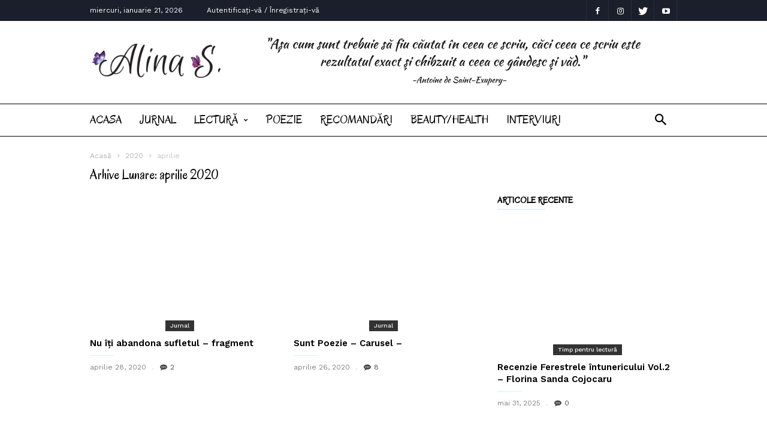

--- FILE ---
content_type: text/html; charset=UTF-8
request_url: https://alinas.ro/2020/04/
body_size: 14293
content:
<!doctype html >
<!--[if IE 8]>    <html class="ie8" lang="en"> <![endif]-->
<!--[if IE 9]>    <html class="ie9" lang="en"> <![endif]-->
<!--[if gt IE 8]><!--> <html lang="ro-RO"> <!--<![endif]-->
<head>
    <title>aprilie 2020 - Alina S</title>
    <meta charset="UTF-8" />
    <meta name="viewport" content="width=device-width, initial-scale=1.0">
    <link rel="pingback" href="https://alinas.ro/xmlrpc.php" />
    <meta name='robots' content='noindex, follow' />
<link rel="icon" type="image/png" href="https://alinas.ro/wp-content/uploads/2016/12/book-a.png">
	<!-- This site is optimized with the Yoast SEO plugin v20.9 - https://yoast.com/wordpress/plugins/seo/ -->
	<meta property="og:locale" content="ro_RO" />
	<meta property="og:type" content="website" />
	<meta property="og:title" content="aprilie 2020 - Alina S" />
	<meta property="og:url" content="https://alinas.ro/2020/04/" />
	<meta property="og:site_name" content="Alina S" />
	<meta name="twitter:card" content="summary_large_image" />
	<script type="application/ld+json" class="yoast-schema-graph">{"@context":"https://schema.org","@graph":[{"@type":"CollectionPage","@id":"https://alinas.ro/2020/04/","url":"https://alinas.ro/2020/04/","name":"aprilie 2020 - Alina S","isPartOf":{"@id":"https://alinas.ro/#website"},"primaryImageOfPage":{"@id":"https://alinas.ro/2020/04/#primaryimage"},"image":{"@id":"https://alinas.ro/2020/04/#primaryimage"},"thumbnailUrl":"https://alinas.ro/wp-content/uploads/2020/04/alinas.jpg","breadcrumb":{"@id":"https://alinas.ro/2020/04/#breadcrumb"},"inLanguage":"ro-RO"},{"@type":"ImageObject","inLanguage":"ro-RO","@id":"https://alinas.ro/2020/04/#primaryimage","url":"https://alinas.ro/wp-content/uploads/2020/04/alinas.jpg","contentUrl":"https://alinas.ro/wp-content/uploads/2020/04/alinas.jpg","width":1024,"height":683},{"@type":"BreadcrumbList","@id":"https://alinas.ro/2020/04/#breadcrumb","itemListElement":[{"@type":"ListItem","position":1,"name":"Acasă","item":"https://alinas.ro/"},{"@type":"ListItem","position":2,"name":"Arhive pentru aprilie 2020"}]},{"@type":"WebSite","@id":"https://alinas.ro/#website","url":"https://alinas.ro/","name":"Alina S","description":"Alina S","potentialAction":[{"@type":"SearchAction","target":{"@type":"EntryPoint","urlTemplate":"https://alinas.ro/?s={search_term_string}"},"query-input":"required name=search_term_string"}],"inLanguage":"ro-RO"}]}</script>
	<!-- / Yoast SEO plugin. -->


<link rel='dns-prefetch' href='//stats.wp.com' />
<link rel='dns-prefetch' href='//fonts.googleapis.com' />
<link rel='dns-prefetch' href='//v0.wordpress.com' />
<link rel='dns-prefetch' href='//jetpack.wordpress.com' />
<link rel='dns-prefetch' href='//s0.wp.com' />
<link rel='dns-prefetch' href='//public-api.wordpress.com' />
<link rel='dns-prefetch' href='//0.gravatar.com' />
<link rel='dns-prefetch' href='//1.gravatar.com' />
<link rel='dns-prefetch' href='//2.gravatar.com' />
<link rel="alternate" type="application/rss+xml" title="Alina S &raquo; Flux" href="https://alinas.ro/feed/" />
<link rel="alternate" type="application/rss+xml" title="Alina S &raquo; Flux comentarii" href="https://alinas.ro/comments/feed/" />
<script type="text/javascript">
window._wpemojiSettings = {"baseUrl":"https:\/\/s.w.org\/images\/core\/emoji\/14.0.0\/72x72\/","ext":".png","svgUrl":"https:\/\/s.w.org\/images\/core\/emoji\/14.0.0\/svg\/","svgExt":".svg","source":{"concatemoji":"https:\/\/alinas.ro\/wp-includes\/js\/wp-emoji-release.min.js?ver=6.2.8"}};
/*! This file is auto-generated */
!function(e,a,t){var n,r,o,i=a.createElement("canvas"),p=i.getContext&&i.getContext("2d");function s(e,t){p.clearRect(0,0,i.width,i.height),p.fillText(e,0,0);e=i.toDataURL();return p.clearRect(0,0,i.width,i.height),p.fillText(t,0,0),e===i.toDataURL()}function c(e){var t=a.createElement("script");t.src=e,t.defer=t.type="text/javascript",a.getElementsByTagName("head")[0].appendChild(t)}for(o=Array("flag","emoji"),t.supports={everything:!0,everythingExceptFlag:!0},r=0;r<o.length;r++)t.supports[o[r]]=function(e){if(p&&p.fillText)switch(p.textBaseline="top",p.font="600 32px Arial",e){case"flag":return s("\ud83c\udff3\ufe0f\u200d\u26a7\ufe0f","\ud83c\udff3\ufe0f\u200b\u26a7\ufe0f")?!1:!s("\ud83c\uddfa\ud83c\uddf3","\ud83c\uddfa\u200b\ud83c\uddf3")&&!s("\ud83c\udff4\udb40\udc67\udb40\udc62\udb40\udc65\udb40\udc6e\udb40\udc67\udb40\udc7f","\ud83c\udff4\u200b\udb40\udc67\u200b\udb40\udc62\u200b\udb40\udc65\u200b\udb40\udc6e\u200b\udb40\udc67\u200b\udb40\udc7f");case"emoji":return!s("\ud83e\udef1\ud83c\udffb\u200d\ud83e\udef2\ud83c\udfff","\ud83e\udef1\ud83c\udffb\u200b\ud83e\udef2\ud83c\udfff")}return!1}(o[r]),t.supports.everything=t.supports.everything&&t.supports[o[r]],"flag"!==o[r]&&(t.supports.everythingExceptFlag=t.supports.everythingExceptFlag&&t.supports[o[r]]);t.supports.everythingExceptFlag=t.supports.everythingExceptFlag&&!t.supports.flag,t.DOMReady=!1,t.readyCallback=function(){t.DOMReady=!0},t.supports.everything||(n=function(){t.readyCallback()},a.addEventListener?(a.addEventListener("DOMContentLoaded",n,!1),e.addEventListener("load",n,!1)):(e.attachEvent("onload",n),a.attachEvent("onreadystatechange",function(){"complete"===a.readyState&&t.readyCallback()})),(e=t.source||{}).concatemoji?c(e.concatemoji):e.wpemoji&&e.twemoji&&(c(e.twemoji),c(e.wpemoji)))}(window,document,window._wpemojiSettings);
</script>
<style type="text/css">
img.wp-smiley,
img.emoji {
	display: inline !important;
	border: none !important;
	box-shadow: none !important;
	height: 1em !important;
	width: 1em !important;
	margin: 0 0.07em !important;
	vertical-align: -0.1em !important;
	background: none !important;
	padding: 0 !important;
}
</style>
	<link rel='stylesheet' id='wp-block-library-css' href='https://alinas.ro/wp-includes/css/dist/block-library/style.min.css?ver=6.2.8' type='text/css' media='all' />
<style id='wp-block-library-inline-css' type='text/css'>
.has-text-align-justify{text-align:justify;}
</style>
<link rel='stylesheet' id='jetpack-videopress-video-block-view-css' href='https://alinas.ro/wp-content/plugins/jetpack/jetpack_vendor/automattic/jetpack-videopress/build/block-editor/blocks/video/view.css?minify=false&#038;ver=34ae973733627b74a14e' type='text/css' media='all' />
<link rel='stylesheet' id='mediaelement-css' href='https://alinas.ro/wp-includes/js/mediaelement/mediaelementplayer-legacy.min.css?ver=4.2.17' type='text/css' media='all' />
<link rel='stylesheet' id='wp-mediaelement-css' href='https://alinas.ro/wp-includes/js/mediaelement/wp-mediaelement.min.css?ver=6.2.8' type='text/css' media='all' />
<link rel='stylesheet' id='classic-theme-styles-css' href='https://alinas.ro/wp-includes/css/classic-themes.min.css?ver=6.2.8' type='text/css' media='all' />
<style id='global-styles-inline-css' type='text/css'>
body{--wp--preset--color--black: #000000;--wp--preset--color--cyan-bluish-gray: #abb8c3;--wp--preset--color--white: #ffffff;--wp--preset--color--pale-pink: #f78da7;--wp--preset--color--vivid-red: #cf2e2e;--wp--preset--color--luminous-vivid-orange: #ff6900;--wp--preset--color--luminous-vivid-amber: #fcb900;--wp--preset--color--light-green-cyan: #7bdcb5;--wp--preset--color--vivid-green-cyan: #00d084;--wp--preset--color--pale-cyan-blue: #8ed1fc;--wp--preset--color--vivid-cyan-blue: #0693e3;--wp--preset--color--vivid-purple: #9b51e0;--wp--preset--gradient--vivid-cyan-blue-to-vivid-purple: linear-gradient(135deg,rgba(6,147,227,1) 0%,rgb(155,81,224) 100%);--wp--preset--gradient--light-green-cyan-to-vivid-green-cyan: linear-gradient(135deg,rgb(122,220,180) 0%,rgb(0,208,130) 100%);--wp--preset--gradient--luminous-vivid-amber-to-luminous-vivid-orange: linear-gradient(135deg,rgba(252,185,0,1) 0%,rgba(255,105,0,1) 100%);--wp--preset--gradient--luminous-vivid-orange-to-vivid-red: linear-gradient(135deg,rgba(255,105,0,1) 0%,rgb(207,46,46) 100%);--wp--preset--gradient--very-light-gray-to-cyan-bluish-gray: linear-gradient(135deg,rgb(238,238,238) 0%,rgb(169,184,195) 100%);--wp--preset--gradient--cool-to-warm-spectrum: linear-gradient(135deg,rgb(74,234,220) 0%,rgb(151,120,209) 20%,rgb(207,42,186) 40%,rgb(238,44,130) 60%,rgb(251,105,98) 80%,rgb(254,248,76) 100%);--wp--preset--gradient--blush-light-purple: linear-gradient(135deg,rgb(255,206,236) 0%,rgb(152,150,240) 100%);--wp--preset--gradient--blush-bordeaux: linear-gradient(135deg,rgb(254,205,165) 0%,rgb(254,45,45) 50%,rgb(107,0,62) 100%);--wp--preset--gradient--luminous-dusk: linear-gradient(135deg,rgb(255,203,112) 0%,rgb(199,81,192) 50%,rgb(65,88,208) 100%);--wp--preset--gradient--pale-ocean: linear-gradient(135deg,rgb(255,245,203) 0%,rgb(182,227,212) 50%,rgb(51,167,181) 100%);--wp--preset--gradient--electric-grass: linear-gradient(135deg,rgb(202,248,128) 0%,rgb(113,206,126) 100%);--wp--preset--gradient--midnight: linear-gradient(135deg,rgb(2,3,129) 0%,rgb(40,116,252) 100%);--wp--preset--duotone--dark-grayscale: url('#wp-duotone-dark-grayscale');--wp--preset--duotone--grayscale: url('#wp-duotone-grayscale');--wp--preset--duotone--purple-yellow: url('#wp-duotone-purple-yellow');--wp--preset--duotone--blue-red: url('#wp-duotone-blue-red');--wp--preset--duotone--midnight: url('#wp-duotone-midnight');--wp--preset--duotone--magenta-yellow: url('#wp-duotone-magenta-yellow');--wp--preset--duotone--purple-green: url('#wp-duotone-purple-green');--wp--preset--duotone--blue-orange: url('#wp-duotone-blue-orange');--wp--preset--font-size--small: 13px;--wp--preset--font-size--medium: 20px;--wp--preset--font-size--large: 36px;--wp--preset--font-size--x-large: 42px;--wp--preset--spacing--20: 0.44rem;--wp--preset--spacing--30: 0.67rem;--wp--preset--spacing--40: 1rem;--wp--preset--spacing--50: 1.5rem;--wp--preset--spacing--60: 2.25rem;--wp--preset--spacing--70: 3.38rem;--wp--preset--spacing--80: 5.06rem;--wp--preset--shadow--natural: 6px 6px 9px rgba(0, 0, 0, 0.2);--wp--preset--shadow--deep: 12px 12px 50px rgba(0, 0, 0, 0.4);--wp--preset--shadow--sharp: 6px 6px 0px rgba(0, 0, 0, 0.2);--wp--preset--shadow--outlined: 6px 6px 0px -3px rgba(255, 255, 255, 1), 6px 6px rgba(0, 0, 0, 1);--wp--preset--shadow--crisp: 6px 6px 0px rgba(0, 0, 0, 1);}:where(.is-layout-flex){gap: 0.5em;}body .is-layout-flow > .alignleft{float: left;margin-inline-start: 0;margin-inline-end: 2em;}body .is-layout-flow > .alignright{float: right;margin-inline-start: 2em;margin-inline-end: 0;}body .is-layout-flow > .aligncenter{margin-left: auto !important;margin-right: auto !important;}body .is-layout-constrained > .alignleft{float: left;margin-inline-start: 0;margin-inline-end: 2em;}body .is-layout-constrained > .alignright{float: right;margin-inline-start: 2em;margin-inline-end: 0;}body .is-layout-constrained > .aligncenter{margin-left: auto !important;margin-right: auto !important;}body .is-layout-constrained > :where(:not(.alignleft):not(.alignright):not(.alignfull)){max-width: var(--wp--style--global--content-size);margin-left: auto !important;margin-right: auto !important;}body .is-layout-constrained > .alignwide{max-width: var(--wp--style--global--wide-size);}body .is-layout-flex{display: flex;}body .is-layout-flex{flex-wrap: wrap;align-items: center;}body .is-layout-flex > *{margin: 0;}:where(.wp-block-columns.is-layout-flex){gap: 2em;}.has-black-color{color: var(--wp--preset--color--black) !important;}.has-cyan-bluish-gray-color{color: var(--wp--preset--color--cyan-bluish-gray) !important;}.has-white-color{color: var(--wp--preset--color--white) !important;}.has-pale-pink-color{color: var(--wp--preset--color--pale-pink) !important;}.has-vivid-red-color{color: var(--wp--preset--color--vivid-red) !important;}.has-luminous-vivid-orange-color{color: var(--wp--preset--color--luminous-vivid-orange) !important;}.has-luminous-vivid-amber-color{color: var(--wp--preset--color--luminous-vivid-amber) !important;}.has-light-green-cyan-color{color: var(--wp--preset--color--light-green-cyan) !important;}.has-vivid-green-cyan-color{color: var(--wp--preset--color--vivid-green-cyan) !important;}.has-pale-cyan-blue-color{color: var(--wp--preset--color--pale-cyan-blue) !important;}.has-vivid-cyan-blue-color{color: var(--wp--preset--color--vivid-cyan-blue) !important;}.has-vivid-purple-color{color: var(--wp--preset--color--vivid-purple) !important;}.has-black-background-color{background-color: var(--wp--preset--color--black) !important;}.has-cyan-bluish-gray-background-color{background-color: var(--wp--preset--color--cyan-bluish-gray) !important;}.has-white-background-color{background-color: var(--wp--preset--color--white) !important;}.has-pale-pink-background-color{background-color: var(--wp--preset--color--pale-pink) !important;}.has-vivid-red-background-color{background-color: var(--wp--preset--color--vivid-red) !important;}.has-luminous-vivid-orange-background-color{background-color: var(--wp--preset--color--luminous-vivid-orange) !important;}.has-luminous-vivid-amber-background-color{background-color: var(--wp--preset--color--luminous-vivid-amber) !important;}.has-light-green-cyan-background-color{background-color: var(--wp--preset--color--light-green-cyan) !important;}.has-vivid-green-cyan-background-color{background-color: var(--wp--preset--color--vivid-green-cyan) !important;}.has-pale-cyan-blue-background-color{background-color: var(--wp--preset--color--pale-cyan-blue) !important;}.has-vivid-cyan-blue-background-color{background-color: var(--wp--preset--color--vivid-cyan-blue) !important;}.has-vivid-purple-background-color{background-color: var(--wp--preset--color--vivid-purple) !important;}.has-black-border-color{border-color: var(--wp--preset--color--black) !important;}.has-cyan-bluish-gray-border-color{border-color: var(--wp--preset--color--cyan-bluish-gray) !important;}.has-white-border-color{border-color: var(--wp--preset--color--white) !important;}.has-pale-pink-border-color{border-color: var(--wp--preset--color--pale-pink) !important;}.has-vivid-red-border-color{border-color: var(--wp--preset--color--vivid-red) !important;}.has-luminous-vivid-orange-border-color{border-color: var(--wp--preset--color--luminous-vivid-orange) !important;}.has-luminous-vivid-amber-border-color{border-color: var(--wp--preset--color--luminous-vivid-amber) !important;}.has-light-green-cyan-border-color{border-color: var(--wp--preset--color--light-green-cyan) !important;}.has-vivid-green-cyan-border-color{border-color: var(--wp--preset--color--vivid-green-cyan) !important;}.has-pale-cyan-blue-border-color{border-color: var(--wp--preset--color--pale-cyan-blue) !important;}.has-vivid-cyan-blue-border-color{border-color: var(--wp--preset--color--vivid-cyan-blue) !important;}.has-vivid-purple-border-color{border-color: var(--wp--preset--color--vivid-purple) !important;}.has-vivid-cyan-blue-to-vivid-purple-gradient-background{background: var(--wp--preset--gradient--vivid-cyan-blue-to-vivid-purple) !important;}.has-light-green-cyan-to-vivid-green-cyan-gradient-background{background: var(--wp--preset--gradient--light-green-cyan-to-vivid-green-cyan) !important;}.has-luminous-vivid-amber-to-luminous-vivid-orange-gradient-background{background: var(--wp--preset--gradient--luminous-vivid-amber-to-luminous-vivid-orange) !important;}.has-luminous-vivid-orange-to-vivid-red-gradient-background{background: var(--wp--preset--gradient--luminous-vivid-orange-to-vivid-red) !important;}.has-very-light-gray-to-cyan-bluish-gray-gradient-background{background: var(--wp--preset--gradient--very-light-gray-to-cyan-bluish-gray) !important;}.has-cool-to-warm-spectrum-gradient-background{background: var(--wp--preset--gradient--cool-to-warm-spectrum) !important;}.has-blush-light-purple-gradient-background{background: var(--wp--preset--gradient--blush-light-purple) !important;}.has-blush-bordeaux-gradient-background{background: var(--wp--preset--gradient--blush-bordeaux) !important;}.has-luminous-dusk-gradient-background{background: var(--wp--preset--gradient--luminous-dusk) !important;}.has-pale-ocean-gradient-background{background: var(--wp--preset--gradient--pale-ocean) !important;}.has-electric-grass-gradient-background{background: var(--wp--preset--gradient--electric-grass) !important;}.has-midnight-gradient-background{background: var(--wp--preset--gradient--midnight) !important;}.has-small-font-size{font-size: var(--wp--preset--font-size--small) !important;}.has-medium-font-size{font-size: var(--wp--preset--font-size--medium) !important;}.has-large-font-size{font-size: var(--wp--preset--font-size--large) !important;}.has-x-large-font-size{font-size: var(--wp--preset--font-size--x-large) !important;}
.wp-block-navigation a:where(:not(.wp-element-button)){color: inherit;}
:where(.wp-block-columns.is-layout-flex){gap: 2em;}
.wp-block-pullquote{font-size: 1.5em;line-height: 1.6;}
</style>
<link rel='stylesheet' id='google-fonts-style-css' href='https://fonts.googleapis.com/css?family=Oregano%3A400%7CWork+Sans%3A400%2C500%2C600%2C700%7CSource+Sans+Pro%3A400%2C400italic%2C600%2C600italic%2C700%7CDroid+Serif%3A400%2C700&#038;ver=2.1' type='text/css' media='all' />
<link rel='stylesheet' id='td-theme-css' href='https://alinas.ro/wp-content/themes/ionMag/style.css?ver=2.1' type='text/css' media='all' />
<link rel='stylesheet' id='jetpack_css-css' href='https://alinas.ro/wp-content/plugins/jetpack/css/jetpack.css?ver=12.2.2' type='text/css' media='all' />
<script type='text/javascript' src='https://alinas.ro/wp-includes/js/jquery/jquery.min.js?ver=3.6.4' id='jquery-core-js'></script>
<script type='text/javascript' src='https://alinas.ro/wp-includes/js/jquery/jquery-migrate.min.js?ver=3.4.0' id='jquery-migrate-js'></script>
<link rel="https://api.w.org/" href="https://alinas.ro/wp-json/" /><link rel="EditURI" type="application/rsd+xml" title="RSD" href="https://alinas.ro/xmlrpc.php?rsd" />
<link rel="wlwmanifest" type="application/wlwmanifest+xml" href="https://alinas.ro/wp-includes/wlwmanifest.xml" />
<meta name="generator" content="WordPress 6.2.8" />
	<style>img#wpstats{display:none}</style>
		<!--[if lt IE 9]><script src="https://html5shim.googlecode.com/svn/trunk/html5.js"></script><![endif]-->
    <meta name="generator" content="Elementor 3.13.4; features: a11y_improvements, additional_custom_breakpoints; settings: css_print_method-external, google_font-enabled, font_display-auto">

<!-- JS generated by theme -->

<script>
    
    

	    var tdBlocksArray = []; //here we store all the items for the current page

	    //td_block class - each ajax block uses a object of this class for requests
	    function tdBlock() {
		    this.id = '';
		    this.block_type = 1; //block type id (1-234 etc)
		    this.atts = '';
		    this.td_column_number = '';
		    this.td_current_page = 1; //
		    this.post_count = 0; //from wp
		    this.found_posts = 0; //from wp
		    this.max_num_pages = 0; //from wp
		    this.td_filter_value = ''; //current live filter value
		    this.is_ajax_running = false;
		    this.td_user_action = ''; // load more or infinite loader (used by the animation)
		    this.header_color = '';
		    this.ajax_pagination_infinite_stop = ''; //show load more at page x
	    }


        // td_js_generator - mini detector
        (function(){
            var htmlTag = document.getElementsByTagName("html")[0];

	        if ( navigator.userAgent.indexOf("MSIE 10.0") > -1 ) {
                htmlTag.className += ' ie10';
            }

            if ( !!navigator.userAgent.match(/Trident.*rv\:11\./) ) {
                htmlTag.className += ' ie11';
            }

	        if ( navigator.userAgent.indexOf("Edge") > -1 ) {
                htmlTag.className += ' ieEdge';
            }

            if ( /(iPad|iPhone|iPod)/g.test(navigator.userAgent) ) {
                htmlTag.className += ' td-md-is-ios';
            }

            var user_agent = navigator.userAgent.toLowerCase();
            if ( user_agent.indexOf("android") > -1 ) {
                htmlTag.className += ' td-md-is-android';
            }

            if ( -1 !== navigator.userAgent.indexOf('Mac OS X')  ) {
                htmlTag.className += ' td-md-is-os-x';
            }

            if ( /chrom(e|ium)/.test(navigator.userAgent.toLowerCase()) ) {
               htmlTag.className += ' td-md-is-chrome';
            }

            if ( -1 !== navigator.userAgent.indexOf('Firefox') ) {
                htmlTag.className += ' td-md-is-firefox';
            }

            if ( -1 !== navigator.userAgent.indexOf('Safari') && -1 === navigator.userAgent.indexOf('Chrome') ) {
                htmlTag.className += ' td-md-is-safari';
            }

            if( -1 !== navigator.userAgent.indexOf('IEMobile') ){
                htmlTag.className += ' td-md-is-iemobile';
            }

        })();




        var tdLocalCache = {};

        ( function () {
            "use strict";

            tdLocalCache = {
                data: {},
                remove: function (resource_id) {
                    delete tdLocalCache.data[resource_id];
                },
                exist: function (resource_id) {
                    return tdLocalCache.data.hasOwnProperty(resource_id) && tdLocalCache.data[resource_id] !== null;
                },
                get: function (resource_id) {
                    return tdLocalCache.data[resource_id];
                },
                set: function (resource_id, cachedData) {
                    tdLocalCache.remove(resource_id);
                    tdLocalCache.data[resource_id] = cachedData;
                }
            };
        })();

    
    
var tds_login_sing_in_widget="show";
var td_viewport_interval_list=[{"limitBottom":767,"sidebarWidth":228},{"limitBottom":1018,"sidebarWidth":300},{"limitBottom":1140,"sidebarWidth":300}];
var td_animation_stack_effect="type0";
var tds_animation_stack=true;
var td_animation_stack_specific_selectors=".entry-thumb, img";
var td_animation_stack_general_selectors=".td-animation-stack img, .td-animation-stack .entry-thumb, .post img";
var td_ajax_url="https:\/\/alinas.ro\/wp-admin\/admin-ajax.php?td_theme_name=ionMag&v=2.1";
var td_get_template_directory_uri="https:\/\/alinas.ro\/wp-content\/themes\/ionMag";
var tds_snap_menu="snap";
var tds_logo_on_sticky="";
var tds_header_style="";
var td_please_wait="V\u0103 rug\u0103m a\u0219tepta\u021bi...";
var td_email_user_pass_incorrect="Nume de utilizator sau parola incorect\u0103!";
var td_email_user_incorrect="Email sau nume de utilizator incorect!";
var td_email_incorrect="Email incorect!";
var tds_more_articles_on_post_enable="";
var tds_more_articles_on_post_time_to_wait="";
var tds_more_articles_on_post_pages_distance_from_top=0;
var tds_theme_color_site_wide="#4db2ec";
var tds_smart_sidebar="enabled";
var tdThemeName="ionMag";
var td_magnific_popup_translation_tPrev="\u00cenainte (Tasta direc\u021bionare st\u00e2nga)";
var td_magnific_popup_translation_tNext="\u00cenapoi (Tasta direc\u021bionare dreapta)";
var td_magnific_popup_translation_tCounter="%curr% din %total%";
var td_magnific_popup_translation_ajax_tError="Con\u021binutul de la %url% nu poate fi \u00eenc\u0103rcat.";
var td_magnific_popup_translation_image_tError="Imaginea #%curr% nu poate fi \u00eenc\u0103rcat\u0103.";
var tdDateNamesI18n={"month_names":["ianuarie","februarie","martie","aprilie","mai","iunie","iulie","august","septembrie","octombrie","noiembrie","decembrie"],"month_names_short":["ian.","feb.","mart.","apr.","mai","iun.","iul.","aug.","sept.","oct.","nov.","dec."],"day_names":["duminic\u0103","luni","mar\u021bi","miercuri","joi","vineri","s\u00e2mb\u0103t\u0103"],"day_names_short":["Dum","lun","mar","mie","joi","vin","s\u00e2m"]};
var tds_video_playlists=false;
var td_ad_background_click_link="";
var td_ad_background_click_target="";
</script>


<!-- Header style compiled by theme -->

<style>
    
.sf-menu > li:hover > a,
    .sf-menu > .sfHover > a,
    .sf-menu > .current-menu-item > a,
    .sf-menu > .current-menu-ancestor > a,
    .sf-menu > .current-category-ancestor > a,
    .td-theme-wrap .sf-menu ul .td-menu-item > a:hover,
    .td-theme-wrap .sf-menu ul .sfHover > a,
    .td-theme-wrap .sf-menu ul .current-menu-ancestor > a,
    .td-theme-wrap .sf-menu ul .current-category-ancestor > a,
    .td-theme-wrap .sf-menu ul .current-menu-item > a,
    .td_mega_menu_sub_cats .cur-sub-cat,
    .td_module_mega_menu:hover .entry-title a,
    .td-header-main-menu .td-search-btns-wrap:hover .td-icon-search {
      color: #c269fe;
    }
    .td-mega-menu-page .wpb_content_element ul li a:hover {
      color: #c269fe !important;
    }
    .td-header-main-menu .td-post-category:hover {
      background-color: #c269fe;
    }

    
    @media (min-width: 768px) {
        .td-header-menu-wrap:before,
        .td-header-menu-wrap:after {
          background-color: rgba(0,0,0,0.99);
          opacity: 1;
          display: block;
        }
    }
    

    
    .td-menu-background:before,
    .td-search-background:before {
        background: rgba(255,255,255,0.9);
    }
    
    
    .td-mobile-content .current-menu-item > a,
    .td-mobile-content .current-menu-ancestor > a,
    .td-mobile-content .current-category-ancestor > a,
    #td-mobile-nav .td-menu-login-section a:hover,
    #td-mobile-nav .td-register-section a:hover,
    #td-mobile-nav .td-menu-socials-wrap a:hover i,
    .td-search-close a:hover i {
        color: #c269fe;
    }

    
    .td-post-header .td-post-author-name a {
      color: #b78ce2;
    }
    
    
    .td-footer-outer-wrapper {
      background-color: #fcfcfc;
    }
    
    
    .td-footer-wrapper,
    .td-footer-wrapper .block-title a,
    .td-footer-wrapper .block-title span,
    .td-footer-wrapper .block-title label,
    .td-footer-wrapper .rss-date,
    .td-footer-wrapper cite,
    .td-footer-outer-wrapper a,
    .td-footer-outer-wrapper .td_social_type .td_social_button a,
    .footer-social-wrap .td-social-icon-wrap a,
    .footer-social-wrap .td-social-icon-wrap a span,
    .td-sub-footer-copy {
      color: #c09ee2;
    }
    .td-footer-wrapper .td-post-category {
      color: #fff;
    }
    .td-subfooter-menu li:after,
    .footer-social-wrap:after,
    .td-subfooter-menu:after {
      background-color: #c09ee2;
    }
    .td-footer-outer-wrapper .widget_categories li span:before,
    .td-footer-outer-wrapper .td_social_type .td_social_button a,
    .td-footer-outer-wrapper .td-social-style2 .td_social_type,
    .td-footer-outer-wrapper .td-social-style2 .td_social_type .td-sp:before,
    .td-footer-outer-wrapper .td-social-style8 .td_social_type .td-social-box,
    .td-social-style-2 .td-icon-font:after {
      border-color: #c09ee2;
    }

    
    .td-sub-footer-container {
      background-color: #000000;
    }
    
    
    .td-footer-outer-wrapper:before {
        background-size: cover;
    }

    
    .td-footer-outer-wrapper:before {
        background-position: center center;
    }

    
    .td-footer-outer-wrapper:before {
        opacity: 0.16;
    }


    
    .td-theme-wrap .sf-menu > li > a,
    .td-header-menu-social .td-social-icon-wrap i,
    .td-theme-wrap .td-header-menu-search #td-header-search-button .td-icon-search {
        font-family:Oregano;
	font-size:19px;
	
    }
    
    .td-block-title > label,
    .td-block-title > span,
    .td-block-title > a,
    .block-title > label,
    .block-title > span,
    .block-title > a,
    .widgettitle,
    .td-related-title a {
        font-family:Oregano;
	
    }
    
	.post .td-post-header .entry-title {
		font-family:Oregano;
	
	}
    
    .td-post-template-default .td-post-header .entry-title {
        font-size:16px;
	
    }
    
    .td-post-content h2 {
        font-size:20px;
	
    }
    
    .td-page-title,
    .td-category-header .entry-title,
    .woocommerce-page .page-title {
    	font-family:Oregano;
	
    }
</style>

<script type="application/ld+json">
                        {
                            "@context": "http://schema.org",
                            "@type": "BreadcrumbList",
                            "itemListElement": [{
                            "@type": "ListItem",
                            "position": 1,
                                "item": {
                                "@type": "WebSite",
                                "@id": "https://alinas.ro/",
                                "name": "Acasă"                                               
                            }
                        },{
                            "@type": "ListItem",
                            "position": 2,
                                "item": {
                                "@type": "WebPage",
                                "@id": "https://alinas.ro/2020/",
                                "name": "2020"
                            }
                        },{
                            "@type": "ListItem",
                            "position": 3,
                                "item": {
                                "@type": "WebPage",
                                "@id": "https://alinas.ro/2020/04/",
                                "name": "aprilie"                                
                            }
                        }    ]
                        }
                       </script><style type="text/css" id="wp-custom-css">span.woofrom { display: none}</style></head>

<body class="archive date wp-custom-logo global-block-template-1 elementor-default elementor-kit-3443 td-animation-stack-type0 td-full-layout" itemscope="itemscope" itemtype="https://schema.org/WebPage">

<div class="td-scroll-up"><i class="td-icon-menu-up"></i></div>

<div class="td-menu-background"></div>
<div id="td-mobile-nav">
    <div class="td-mobile-container">
        <!-- mobile menu top section -->
        <div class="td-menu-socials-wrap">
            <!-- socials -->
            <div class="td-menu-socials">
                
        <span class="td-social-icon-wrap">
            <a target="_blank" href="https://www.facebook.com/CeSimtim/" title="Facebook">
                <i class="td-icon-font td-icon-facebook"></i>
            </a>
        </span>
        <span class="td-social-icon-wrap">
            <a target="_blank" href="https://www.instagram.com/alinas.ro" title="Instagram">
                <i class="td-icon-font td-icon-instagram"></i>
            </a>
        </span>
        <span class="td-social-icon-wrap">
            <a target="_blank" href="#" title="Twitter">
                <i class="td-icon-font td-icon-twitter"></i>
            </a>
        </span>
        <span class="td-social-icon-wrap">
            <a target="_blank" href="#" title="Youtube">
                <i class="td-icon-font td-icon-youtube"></i>
            </a>
        </span>            </div>
            <!-- close button -->
            <div class="td-mobile-close">
                <a href="#"><i class="td-icon-close-mobile"></i></a>
            </div>
        </div>

        <!-- login section -->
                    <div class="td-menu-login-section">
                
    <div class="td-guest-wrap">
        <div class="td-menu-avatar"><div class="td-avatar-container"><img alt='' src='https://secure.gravatar.com/avatar/?s=80&#038;d=identicon&#038;r=g' srcset='https://secure.gravatar.com/avatar/?s=160&#038;d=identicon&#038;r=g 2x' class='avatar avatar-80 photo avatar-default' height='80' width='80' loading='lazy' decoding='async'/></div></div>
        <div class="td-menu-login"><a id="login-link-mob">Sign in</a></div>
    </div>
            </div>
        
        <!-- menu section -->
        <div class="td-mobile-content">
            <div class="menu-meniu-principal-container"><ul id="menu-meniu-principal" class="td-mobile-main-menu"><li id="menu-item-160" class="menu-item menu-item-type-custom menu-item-object-custom menu-item-home menu-item-first menu-item-160"><a href="https://alinas.ro/">Acasa</a></li>
<li id="menu-item-159" class="menu-item menu-item-type-taxonomy menu-item-object-category menu-item-159"><a href="https://alinas.ro/category/jurnal/">Jurnal</a></li>
<li id="menu-item-158" class="menu-item menu-item-type-taxonomy menu-item-object-category menu-item-has-children menu-item-158"><a href="https://alinas.ro/category/lectura/">Lectură<i class="td-icon-menu-right td-element-after"></i></a>
<ul class="sub-menu">
	<li id="menu-item-4332" class="menu-item menu-item-type-taxonomy menu-item-object-category menu-item-4332"><a href="https://alinas.ro/category/bacalaureat/">Bacalaureat</a></li>
</ul>
</li>
<li id="menu-item-758" class="menu-item menu-item-type-taxonomy menu-item-object-category menu-item-758"><a href="https://alinas.ro/category/poezie/">Poezie</a></li>
<li id="menu-item-365" class="menu-item menu-item-type-taxonomy menu-item-object-category menu-item-365"><a href="https://alinas.ro/category/recomandari/">Recomandări</a></li>
<li id="menu-item-2140" class="menu-item menu-item-type-taxonomy menu-item-object-category menu-item-2140"><a href="https://alinas.ro/category/beautyhealth/">Beauty/Health</a></li>
<li id="menu-item-548" class="menu-item menu-item-type-taxonomy menu-item-object-category menu-item-548"><a href="https://alinas.ro/category/interviuri/">Interviuri</a></li>
</ul></div>        </div>
    </div>

    <!-- register/login section -->
            <div id="login-form-mobile" class="td-register-section">
            
            <div id="td-login-mob" class="td-login-animation td-login-hide-mob">
            	<!-- close button -->
	            <div class="td-login-close">
	                <a href="#" class="td-back-button"><i class="td-icon-read-down"></i></a>
	                <div class="td-login-title">Sign in</div>
	                <!-- close button -->
		            <div class="td-mobile-close">
		                <a href="#"><i class="td-icon-close-mobile"></i></a>
		            </div>
	            </div>
	            <div class="td-login-form-wrap">
	                <div class="td-login-panel-title"><span>Welcome!</span>Log into your account</div>
	                <div class="td_display_err"></div>
	                <div class="td-login-inputs"><input class="td-login-input" type="text" name="login_email" id="login_email-mob" value="" required><label>numele dvs de utilizator</label></div>
	                <div class="td-login-inputs"><input class="td-login-input" type="password" name="login_pass" id="login_pass-mob" value="" required><label>parola dvs</label></div>
	                <input type="button" name="login_button" id="login_button-mob" class="td-login-button" value="AUTENTIFICAȚI-VĂ">
	                <div class="td-login-info-text"><a href="#" id="forgot-pass-link-mob">V-ați uitat parola?</a></div>
                </div>
            </div>

            

            <div id="td-forgot-pass-mob" class="td-login-animation td-login-hide-mob">
                <!-- close button -->
	            <div class="td-forgot-pass-close">
	                <a href="#" class="td-back-button"><i class="td-icon-read-down"></i></a>
	                <div class="td-login-title">Password recovery</div>
	            </div>
	            <div class="td-login-form-wrap">
	                <div class="td-login-panel-title">Recuperați-vă parola</div>
	                <div class="td_display_err"></div>
	                <div class="td-login-inputs"><input class="td-login-input" type="text" name="forgot_email" id="forgot_email-mob" value="" required><label>adresa dvs de email</label></div>
	                <input type="button" name="forgot_button" id="forgot_button-mob" class="td-login-button" value="Trimiteți-mi parola">
                </div>
            </div>
        </div>
    </div><div class="td-search-background"></div>
<div class="td-search-wrap-mob">
	<div class="td-drop-down-search" aria-labelledby="td-header-search-button">
		<form method="get" class="td-search-form" action="https://alinas.ro/">
			<!-- close button -->
			<div class="td-search-close">
				<a href="#"><i class="td-icon-close-mobile"></i></a>
			</div>
			<div role="search" class="td-search-input">
				<span>Căutați</span>
				<input id="td-header-search-mob" type="text" value="" name="s" autocomplete="off" />
			</div>
		</form>
		<div id="td-aj-search-mob"></div>
	</div>
</div>

<div id="td-outer-wrap" class="td-theme-wrap">
    
<!--
Header style 1
-->

<div class="td-header-wrap td-header-style-1">
    <div class="td-header-bg td-container-wrap "></div>
    <div class="td-header-top-menu td-container-wrap ">
        <div class="td-container td-header-row">
            
    <div class="top-bar-style-1">
        <div class="td-header-sp-top-menu">
	        <div class="td_data_time">
            <div >

                miercuri, ianuarie 21, 2026
            </div>
        </div>
        <ul class="top-header-menu td_ul_login"><li class="menu-item"><a class="td-login-modal-js menu-item" href="#login-form" data-effect="mpf-td-login-effect">Autentificați-vă / Înregistrați-vă</a><span class="td-sp-ico-login td_sp_login_ico_style"></span></li></ul></div>        <div class="td-header-sp-top-widget">
    
    
        <span class="td-social-icon-wrap">
            <a target="_blank" href="https://www.facebook.com/CeSimtim/" title="Facebook">
                <i class="td-icon-font td-icon-facebook"></i>
            </a>
        </span>
        <span class="td-social-icon-wrap">
            <a target="_blank" href="https://www.instagram.com/alinas.ro" title="Instagram">
                <i class="td-icon-font td-icon-instagram"></i>
            </a>
        </span>
        <span class="td-social-icon-wrap">
            <a target="_blank" href="#" title="Twitter">
                <i class="td-icon-font td-icon-twitter"></i>
            </a>
        </span>
        <span class="td-social-icon-wrap">
            <a target="_blank" href="#" title="Youtube">
                <i class="td-icon-font td-icon-youtube"></i>
            </a>
        </span></div>    </div>

<!-- LOGIN MODAL -->

                <div  id="login-form" class="white-popup-block mfp-hide mfp-with-anim">
                    <div class="td-login-wrap">
                        <a href="#" class="td-back-button"><i class="td-icon-modal-back"></i></a>
                        <div id="td-login-div" class="td-login-form-div td-display-block">
                            <div class="td-login-panel-title">Sign in</div>
                            <div class="td-login-panel-descr">Bine ați venit! Autentificați-vă in contul dvs</div>
                            <div class="td_display_err"></div>
                            <div class="td-login-inputs"><input class="td-login-input" type="text" name="login_email" id="login_email" value="" required><label>numele dvs de utilizator</label></div>
	                        <div class="td-login-inputs"><input class="td-login-input" type="password" name="login_pass" id="login_pass" value="" required><label>parola dvs</label></div>
                            <input type="button" name="login_button" id="login_button" class="wpb_button btn td-login-button" value="Login">
                            <div class="td-login-info-text"><a href="#" id="forgot-pass-link">Forgot your password? Get help</a></div>
                            
                        </div>

                        

                         <div id="td-forgot-pass-div" class="td-login-form-div td-display-none">
                            <div class="td-login-panel-title">Password recovery</div>
                            <div class="td-login-panel-descr">Recuperați-vă parola</div>
                            <div class="td_display_err"></div>
                            <div class="td-login-inputs"><input class="td-login-input" type="text" name="forgot_email" id="forgot_email" value="" required><label>adresa dvs de email</label></div>
                            <input type="button" name="forgot_button" id="forgot_button" class="wpb_button btn td-login-button" value="Send My Password">
                            <div class="td-login-info-text">O parola va fi trimisă pe adresa dvs de email.</div>
                        </div>
                    </div>
                </div>
                        </div>
    </div>

    <div class="td-header-logo-wrap td-container-wrap ">
        <div class="td-container td-header-row">
            <div class="td-header-sp-logo">
                        <a class="td-main-logo" href="https://alinas.ro/">
            <img class="td-retina-data" data-retina="https://alinas.ro/wp-content/uploads/2019/04/logo-544x180-300x114.png" src="https://alinas.ro/wp-content/uploads/2019/04/logo-272x90.png" alt=""/>
            <span class="td-visual-hidden">Alina S</span>
        </a>
                </div>
            <div class="td-header-sp-recs">
                <div class="td-header-rec-wrap">
    <div class="td-a-rec td-a-rec-id-header td_block_wrap td_block_ad_box td_uid_1_697010bdf26e3_rand td-pb-border-top td_block_template_1 "><div class="td-rec-wrap"><img src="https://alinas.ro/wp-content/uploads/2016/12/Aşa-cum-sunt-trebuie-să-fiu-căutat-în-ceea-ce-scriu-căci-ceea-ce-scriu-este-rezultatul-exact-şi-chibzuit-a-ceea-ce-gândesc-şi-văd.-Antoine-de-Saint-Exupery-1-1.png">
<!-- Hotjar Tracking Code for alinas.ro -->
<script>
    (function(h,o,t,j,a,r){
        h.hj=h.hj||function(){(h.hj.q=h.hj.q||[]).push(arguments)};
        h._hjSettings={hjid:436309,hjsv:5};
        a=o.getElementsByTagName('head')[0];
        r=o.createElement('script');r.async=1;
        r.src=t+h._hjSettings.hjid+j+h._hjSettings.hjsv;
        a.appendChild(r);
    })(window,document,'//static.hotjar.com/c/hotjar-','.js?sv=');
</script></div></div>
</div>            </div>
        </div>
    </div>

    <div class="td-header-menu-wrap-full td-container-wrap ">
        
        <div class="td-header-menu-wrap ">
            <div class="td-container td-header-row td-header-main-menu">
                <div id="td-header-menu" role="navigation">
    <div id="td-top-mobile-toggle"><a href="#"><i class="td-icon-font td-icon-mobile"></i></a></div>
    <div class="td-main-menu-logo td-logo-in-header">
        		<a class="td-mobile-logo td-sticky-disable" href="https://alinas.ro/">
			<img src="https://alinas.ro/wp-content/uploads/2019/04/logo-mobil-300x114.png" alt=""/>
		</a>
			<a class="td-header-logo td-sticky-disable" href="https://alinas.ro/">
			<img class="td-retina-data" data-retina="https://alinas.ro/wp-content/uploads/2019/04/logo-544x180-300x114.png" src="https://alinas.ro/wp-content/uploads/2019/04/logo-272x90.png" alt=""/>
		</a>
	    </div>
    <div class="menu-meniu-principal-container"><ul id="menu-meniu-principal-1" class="sf-menu"><li class="menu-item menu-item-type-custom menu-item-object-custom menu-item-home menu-item-first td-menu-item td-normal-menu menu-item-160"><a href="https://alinas.ro/">Acasa</a></li>
<li class="menu-item menu-item-type-taxonomy menu-item-object-category td-menu-item td-normal-menu menu-item-159"><a href="https://alinas.ro/category/jurnal/">Jurnal</a></li>
<li class="menu-item menu-item-type-taxonomy menu-item-object-category menu-item-has-children td-menu-item td-mega-menu menu-item-158"><a href="https://alinas.ro/category/lectura/">Lectură</a>
<ul class="sub-menu">
	<li id="menu-item-0" class="menu-item-0"><div class="td-container-border"><div class="td-mega-grid"><script>var block_td_uid_2_697010be0081c = new tdBlock();
block_td_uid_2_697010be0081c.id = "td_uid_2_697010be0081c";
block_td_uid_2_697010be0081c.atts = '{"limit":4,"sort":"","post_ids":"","tag_slug":"","autors_id":"","installed_post_types":"","category_id":"263","category_ids":"","custom_title":"","custom_url":"","show_child_cat":30,"sub_cat_ajax":"","ajax_pagination":"next_prev","header_color":"","header_text_color":"","ajax_pagination_infinite_stop":"","td_column_number":3,"td_ajax_preloading":"","td_ajax_filter_type":"td_category_ids_filter","td_ajax_filter_ids":"","td_filter_default_txt":"Toate","color_preset":"","border_top":"","class":"td_uid_2_697010be0081c_rand","el_class":"","offset":"","css":"","tdc_css":"","tdc_css_class":"td_uid_2_697010be0081c_rand","tdc_css_class_style":"td_uid_2_697010be0081c_rand_style","live_filter":"","live_filter_cur_post_id":"","live_filter_cur_post_author":"","block_template_id":""}';
block_td_uid_2_697010be0081c.td_column_number = "3";
block_td_uid_2_697010be0081c.block_type = "td_block_mega_menu";
block_td_uid_2_697010be0081c.post_count = "4";
block_td_uid_2_697010be0081c.found_posts = "10";
block_td_uid_2_697010be0081c.header_color = "";
block_td_uid_2_697010be0081c.ajax_pagination_infinite_stop = "";
block_td_uid_2_697010be0081c.max_num_pages = "3";
tdBlocksArray.push(block_td_uid_2_697010be0081c);
</script><div class="td-container td_block_wrap td_block_mega_menu td_uid_2_697010be0081c_rand td-no-subcats td_with_ajax_pagination td-pb-border-top td_block_template_1"  data-td-block-uid="td_uid_2_697010be0081c" ><div id=td_uid_2_697010be0081c class="td_block_inner"><div class="td-mega-row"><div class="td-mega-span">
        <div class="td_module_mega_menu">
            <div class="td-module-image">
                <div class="td-module-thumb"><a href="https://alinas.ro/simbolismul-curent-literar-schita-rapida/" rel="bookmark" title="Simbolismul &#8211; curent literar &#8211; Schiță Rapidă"><img width="245" height="184" class="entry-thumb" src="https://alinas.ro/wp-content/uploads/2020/06/simbolismul-245x184.png" srcset="https://alinas.ro/wp-content/uploads/2020/06/simbolismul-245x184.png 245w, https://alinas.ro/wp-content/uploads/2020/06/simbolismul-80x60.png 80w, https://alinas.ro/wp-content/uploads/2020/06/simbolismul-260x195.png 260w" sizes="(max-width: 245px) 100vw, 245px" alt="" title="Simbolismul &#8211; curent literar &#8211; Schiță Rapidă"/></a></div>                <div class="td-post-category-wrap"><a href="https://alinas.ro/category/bacalaureat/" class="td-post-category">Bacalaureat</a></div>
            </div>

            <div class="td-item-details">
                <h3 class="entry-title td-module-title"><a href="https://alinas.ro/simbolismul-curent-literar-schita-rapida/" rel="bookmark" title="Simbolismul &#8211; curent literar &#8211; Schiță Rapidă">Simbolismul &#8211; curent literar &#8211; Schiță Rapidă</a></h3>                <span class="td-post-date"><time class="entry-date updated td-module-date" datetime="2020-06-15T19:10:31+00:00" >iunie 15, 2020</time></span>            </div>
        </div>
        </div><div class="td-mega-span">
        <div class="td_module_mega_menu">
            <div class="td-module-image">
                <div class="td-module-thumb"><a href="https://alinas.ro/modernismul-directie-literara-schita-rapida/" rel="bookmark" title="Modernismul &#8211; direcție literară &#8211; Schiță Rapidă"><img width="245" height="184" class="entry-thumb" src="https://alinas.ro/wp-content/uploads/2020/06/Modernismul-245x184.png" srcset="https://alinas.ro/wp-content/uploads/2020/06/Modernismul-245x184.png 245w, https://alinas.ro/wp-content/uploads/2020/06/Modernismul-80x60.png 80w, https://alinas.ro/wp-content/uploads/2020/06/Modernismul-260x195.png 260w" sizes="(max-width: 245px) 100vw, 245px" alt="" title="Modernismul &#8211; direcție literară &#8211; Schiță Rapidă"/></a></div>                <div class="td-post-category-wrap"><a href="https://alinas.ro/category/bacalaureat/" class="td-post-category">Bacalaureat</a></div>
            </div>

            <div class="td-item-details">
                <h3 class="entry-title td-module-title"><a href="https://alinas.ro/modernismul-directie-literara-schita-rapida/" rel="bookmark" title="Modernismul &#8211; direcție literară &#8211; Schiță Rapidă">Modernismul &#8211; direcție literară &#8211; Schiță Rapidă</a></h3>                <span class="td-post-date"><time class="entry-date updated td-module-date" datetime="2020-06-09T13:25:37+00:00" >iunie 9, 2020</time></span>            </div>
        </div>
        </div><div class="td-mega-span">
        <div class="td_module_mega_menu">
            <div class="td-module-image">
                <div class="td-module-thumb"><a href="https://alinas.ro/enigma-otiliei-george-calinescu-comentariu-literar/" rel="bookmark" title="Enigma Otiliei &#8211; George Călinescu &#8211; Comentariu literar &#8211;"><img width="245" height="184" class="entry-thumb" src="https://alinas.ro/wp-content/uploads/2020/06/Add-a-subheading-245x184.png" srcset="https://alinas.ro/wp-content/uploads/2020/06/Add-a-subheading-245x184.png 245w, https://alinas.ro/wp-content/uploads/2020/06/Add-a-subheading-80x60.png 80w, https://alinas.ro/wp-content/uploads/2020/06/Add-a-subheading-260x195.png 260w" sizes="(max-width: 245px) 100vw, 245px" alt="" title="Enigma Otiliei &#8211; George Călinescu &#8211; Comentariu literar &#8211;"/></a></div>                <div class="td-post-category-wrap"><a href="https://alinas.ro/category/bacalaureat/" class="td-post-category">Bacalaureat</a></div>
            </div>

            <div class="td-item-details">
                <h3 class="entry-title td-module-title"><a href="https://alinas.ro/enigma-otiliei-george-calinescu-comentariu-literar/" rel="bookmark" title="Enigma Otiliei &#8211; George Călinescu &#8211; Comentariu literar &#8211;">Enigma Otiliei &#8211; George Călinescu &#8211; Comentariu literar &#8211;</a></h3>                <span class="td-post-date"><time class="entry-date updated td-module-date" datetime="2020-06-02T22:32:05+00:00" >iunie 2, 2020</time></span>            </div>
        </div>
        </div><div class="td-mega-span">
        <div class="td_module_mega_menu">
            <div class="td-module-image">
                <div class="td-module-thumb"><a href="https://alinas.ro/caracterizarea-personajului-literar-schita-rapida/" rel="bookmark" title="Caracterizarea personajului literar &#8211; schiță rapidă"><img width="245" height="184" class="entry-thumb" src="https://alinas.ro/wp-content/uploads/2020/05/Caracterizarea-245x184.png" srcset="https://alinas.ro/wp-content/uploads/2020/05/Caracterizarea-245x184.png 245w, https://alinas.ro/wp-content/uploads/2020/05/Caracterizarea-80x60.png 80w, https://alinas.ro/wp-content/uploads/2020/05/Caracterizarea-260x195.png 260w" sizes="(max-width: 245px) 100vw, 245px" alt="" title="Caracterizarea personajului literar &#8211; schiță rapidă"/></a></div>                <div class="td-post-category-wrap"><a href="https://alinas.ro/category/bacalaureat/" class="td-post-category">Bacalaureat</a></div>
            </div>

            <div class="td-item-details">
                <h3 class="entry-title td-module-title"><a href="https://alinas.ro/caracterizarea-personajului-literar-schita-rapida/" rel="bookmark" title="Caracterizarea personajului literar &#8211; schiță rapidă">Caracterizarea personajului literar &#8211; schiță rapidă</a></h3>                <span class="td-post-date"><time class="entry-date updated td-module-date" datetime="2020-05-06T22:19:35+00:00" >mai 6, 2020</time></span>            </div>
        </div>
        </div></div></div><div class="td-next-prev-wrap"><a href="#" class="td-ajax-prev-page ajax-page-disabled" id="prev-page-td_uid_2_697010be0081c" data-td_block_id="td_uid_2_697010be0081c"><i class="td-icon-font td-icon-menu-left"></i></a><a href="#"  class="td-ajax-next-page" id="next-page-td_uid_2_697010be0081c" data-td_block_id="td_uid_2_697010be0081c"><i class="td-icon-font td-icon-menu-right"></i></a></div><div class="clearfix"></div></div> <!-- ./block1 --></div></div></li>
	<li class="menu-item menu-item-type-taxonomy menu-item-object-category td-menu-item td-normal-menu menu-item-4332"><a href="https://alinas.ro/category/bacalaureat/">Bacalaureat</a></li>
</ul>
</li>
<li class="menu-item menu-item-type-taxonomy menu-item-object-category td-menu-item td-normal-menu menu-item-758"><a href="https://alinas.ro/category/poezie/">Poezie</a></li>
<li class="menu-item menu-item-type-taxonomy menu-item-object-category td-menu-item td-normal-menu menu-item-365"><a href="https://alinas.ro/category/recomandari/">Recomandări</a></li>
<li class="menu-item menu-item-type-taxonomy menu-item-object-category td-menu-item td-normal-menu menu-item-2140"><a href="https://alinas.ro/category/beautyhealth/">Beauty/Health</a></li>
<li class="menu-item menu-item-type-taxonomy menu-item-object-category td-menu-item td-normal-menu menu-item-548"><a href="https://alinas.ro/category/interviuri/">Interviuri</a></li>
</ul></div></div>


    <div class="td-header-menu-search">
        <div class="td-search-btns-wrap">
            <a id="td-header-search-button" href="#" role="button" class="dropdown-toggle " data-toggle="dropdown"><i class="td-icon-search"></i></a>
            <a id="td-header-search-button-mob" href="#" role="button" class="dropdown-toggle " data-toggle="dropdown"><i class="td-icon-search"></i></a>
        </div>

        <div class="td-search-box-wrap">
            <div class="td-drop-down-search" aria-labelledby="td-header-search-button">
                <form method="get" class="td-search-form" action="https://alinas.ro/">
                    <div role="search" class="td-head-form-search-wrap">
                        <input id="td-header-search" type="text" value="" name="s" autocomplete="off" /><input class="wpb_button wpb_btn-inverse btn" type="submit" id="td-header-search-top" value="Căutați" />
                    </div>
                </form>
                <div id="td-aj-search"></div>
            </div>
        </div>
    </div>
            </div>
        </div>
    </div>
</div>    <div class="td-main-content-wrap td-container-wrap">
        <div class="td-container ">
            <div class="td-crumb-container">
                <div class="entry-crumbs"><span><a title="" class="entry-crumb" href="https://alinas.ro/">Acasă</a></span> <i class="td-icon-right td-bread-sep"></i> <span><a title="" class="entry-crumb" href="https://alinas.ro/2020/">2020</a></span> <i class="td-icon-right td-bread-sep td-bred-no-url-last"></i> <span class="td-bred-no-url-last">aprilie</span></div>            </div>
            <div class="td-pb-row">
                                        <div class="td-pb-span8 td-main-content">
                            <div class="td-ss-main-content">
                                <div class="td-page-header">
                                    <h1 class="entry-title td-page-title">
                                        <span>Arhive Lunare: aprilie 2020</span>
                                    </h1>
                                </div>

                                    <div class="td-modules-container td-module-number1 td-module-with-sidebar">
        

	<div class="td-block-row">

	<div class="td-block-span6">

        <div class="td_module_1 td_module_wrap td-animation-stack" >
            <div class="td-module-image">
                <div class="td-module-thumb"><a href="https://alinas.ro/nu-iti-abandona-sufletul-fragment/" rel="bookmark" title="Nu îți abandona sufletul &#8211; fragment"><img width="300" height="220" class="entry-thumb" src="https://alinas.ro/wp-content/uploads/2020/04/alinas-300x220.jpg" srcset="https://alinas.ro/wp-content/uploads/2020/04/alinas-300x220.jpg 300w, https://alinas.ro/wp-content/uploads/2020/04/alinas-80x60.jpg 80w, https://alinas.ro/wp-content/uploads/2020/04/alinas-198x145.jpg 198w" sizes="(max-width: 300px) 100vw, 300px" alt="" title="Nu îți abandona sufletul &#8211; fragment"/></a></div>                <div class="td-post-category-wrap"><a href="https://alinas.ro/category/jurnal/" class="td-post-category">Jurnal</a></div>
            </div>
            
            <h3 class="entry-title td-module-title"><a href="https://alinas.ro/nu-iti-abandona-sufletul-fragment/" rel="bookmark" title="Nu îți abandona sufletul &#8211; fragment">Nu îți abandona sufletul &#8211; fragment</a></h3>
            <div class="td-module-meta-info">
                                <span class="td-post-date"><time class="entry-date updated td-module-date" datetime="2020-04-28T21:23:15+00:00" >aprilie 28, 2020</time></span>                <div class="td-module-comments"><a href="https://alinas.ro/nu-iti-abandona-sufletul-fragment/#comments">2</a></div>            </div>

                    </div>

        
	</div> <!-- ./td-block-span6 -->

	<div class="td-block-span6">

        <div class="td_module_1 td_module_wrap td-animation-stack" >
            <div class="td-module-image">
                <div class="td-module-thumb"><a href="https://alinas.ro/sunt-poezie-carusel/" rel="bookmark" title="Sunt Poezie &#8211; Carusel &#8211;"><img width="300" height="220" class="entry-thumb" src="https://alinas.ro/wp-content/uploads/2020/04/carusel-alinas.ro_-300x220.png" srcset="https://alinas.ro/wp-content/uploads/2020/04/carusel-alinas.ro_-300x220.png 300w, https://alinas.ro/wp-content/uploads/2020/04/carusel-alinas.ro_-80x60.png 80w, https://alinas.ro/wp-content/uploads/2020/04/carusel-alinas.ro_-198x145.png 198w" sizes="(max-width: 300px) 100vw, 300px" alt="" title="Sunt Poezie &#8211; Carusel &#8211;"/></a></div>                <div class="td-post-category-wrap"><a href="https://alinas.ro/category/jurnal/" class="td-post-category">Jurnal</a></div>
            </div>
            
            <h3 class="entry-title td-module-title"><a href="https://alinas.ro/sunt-poezie-carusel/" rel="bookmark" title="Sunt Poezie &#8211; Carusel &#8211;">Sunt Poezie &#8211; Carusel &#8211;</a></h3>
            <div class="td-module-meta-info">
                                <span class="td-post-date"><time class="entry-date updated td-module-date" datetime="2020-04-26T20:26:19+00:00" >aprilie 26, 2020</time></span>                <div class="td-module-comments"><a href="https://alinas.ro/sunt-poezie-carusel/#comments">8</a></div>            </div>

                    </div>

        
	</div> <!-- ./td-block-span6 --></div><!--./row-fluid-->

	<div class="td-block-row">

	<div class="td-block-span6">

        <div class="td_module_1 td_module_wrap td-animation-stack" >
            <div class="td-module-image">
                <div class="td-module-thumb"><a href="https://alinas.ro/recenzie-pacienta-tacuta-de-alex-michaelides/" rel="bookmark" title="Recenzie Pacienta tăcută de Alex Michaelides"><img width="300" height="220" class="entry-thumb" src="https://alinas.ro/wp-content/uploads/2020/04/pacienta-tăcută-300x220.jpg" srcset="https://alinas.ro/wp-content/uploads/2020/04/pacienta-tăcută-300x220.jpg 300w, https://alinas.ro/wp-content/uploads/2020/04/pacienta-tăcută-80x60.jpg 80w, https://alinas.ro/wp-content/uploads/2020/04/pacienta-tăcută-198x145.jpg 198w" sizes="(max-width: 300px) 100vw, 300px" alt="" title="Recenzie Pacienta tăcută de Alex Michaelides"/></a></div>                <div class="td-post-category-wrap"><a href="https://alinas.ro/category/lectura/" class="td-post-category">Timp pentru lectură</a></div>
            </div>
            
            <h3 class="entry-title td-module-title"><a href="https://alinas.ro/recenzie-pacienta-tacuta-de-alex-michaelides/" rel="bookmark" title="Recenzie Pacienta tăcută de Alex Michaelides">Recenzie Pacienta tăcută de Alex Michaelides</a></h3>
            <div class="td-module-meta-info">
                                <span class="td-post-date"><time class="entry-date updated td-module-date" datetime="2020-04-25T21:06:02+00:00" >aprilie 25, 2020</time></span>                <div class="td-module-comments"><a href="https://alinas.ro/recenzie-pacienta-tacuta-de-alex-michaelides/#respond">0</a></div>            </div>

                    </div>

        
	</div> <!-- ./td-block-span6 -->

	<div class="td-block-span6">

        <div class="td_module_1 td_module_wrap td-animation-stack" >
            <div class="td-module-image">
                <div class="td-module-thumb"><a href="https://alinas.ro/recenzie-verity-colleen-hoover/" rel="bookmark" title="Recenzie Verity &#8211; Colleen Hoover"><img width="300" height="220" class="entry-thumb" src="https://alinas.ro/wp-content/uploads/2020/04/verity-300x220.jpg" srcset="https://alinas.ro/wp-content/uploads/2020/04/verity-300x220.jpg 300w, https://alinas.ro/wp-content/uploads/2020/04/verity-80x60.jpg 80w, https://alinas.ro/wp-content/uploads/2020/04/verity-198x145.jpg 198w" sizes="(max-width: 300px) 100vw, 300px" alt="" title="Recenzie Verity &#8211; Colleen Hoover"/></a></div>                <div class="td-post-category-wrap"><a href="https://alinas.ro/category/lectura/" class="td-post-category">Timp pentru lectură</a></div>
            </div>
            
            <h3 class="entry-title td-module-title"><a href="https://alinas.ro/recenzie-verity-colleen-hoover/" rel="bookmark" title="Recenzie Verity &#8211; Colleen Hoover">Recenzie Verity &#8211; Colleen Hoover</a></h3>
            <div class="td-module-meta-info">
                                <span class="td-post-date"><time class="entry-date updated td-module-date" datetime="2020-04-06T20:10:54+00:00" >aprilie 6, 2020</time></span>                <div class="td-module-comments"><a href="https://alinas.ro/recenzie-verity-colleen-hoover/#respond">0</a></div>            </div>

                    </div>

        
	</div> <!-- ./td-block-span6 --></div><!--./row-fluid-->    </div>
    
                                                            </div>
                        </div>

                        <div class="td-pb-span4 td-main-sidebar">
                            <div class="td-ss-main-sidebar">
                                <div class="td_block_wrap td_block_instagram td_block_widget td_uid_3_697010be07566_rand td-pb-border-top td_block_template_1 td-column-1"  data-td-block-uid="td_uid_3_697010be07566" ><div class="td-block-title-wrap"></div><div id=td_uid_3_697010be07566 class="td-instagram-wrap"></div></div> <!-- ./block --><div class="td-a-rec td-a-rec-id-custom_ad_1 td-rec-hide-on-p td_block_wrap td_block_ad_box td_block_widget td_uid_4_697010beaeaae_rand td-pb-border-top td_block_template_1 "><div class="td-rec-wrap"><script type="text/javascript" src="//w.profitshare.ro/j/RpPp"></script></div></div><div class="td_block_wrap td_block_1 td_block_widget td_uid_5_697010beaf16d_rand td-pb-border-top td_block_template_1 td-column-1"  data-td-block-uid="td_uid_5_697010beaf16d" ><script>var block_td_uid_5_697010beaf16d = new tdBlock();
block_td_uid_5_697010beaf16d.id = "td_uid_5_697010beaf16d";
block_td_uid_5_697010beaf16d.atts = '{"limit":"5","sort":"","post_ids":"","tag_slug":"","autors_id":"","installed_post_types":"","category_id":"","category_ids":"","custom_title":"Articole recente","custom_url":"","show_child_cat":"","sub_cat_ajax":"","ajax_pagination":"","header_color":"#","header_text_color":"#","ajax_pagination_infinite_stop":"","td_column_number":1,"td_ajax_preloading":"","td_ajax_filter_type":"","td_ajax_filter_ids":"","td_filter_default_txt":"All","color_preset":"","border_top":"","class":"td_block_widget td_uid_5_697010beaf16d_rand","el_class":"","offset":"","css":"","tdc_css":"","tdc_css_class":"td_uid_5_697010beaf16d_rand","tdc_css_class_style":"td_uid_5_697010beaf16d_rand_style","live_filter":"","live_filter_cur_post_id":"","live_filter_cur_post_author":"","block_template_id":""}';
block_td_uid_5_697010beaf16d.td_column_number = "1";
block_td_uid_5_697010beaf16d.block_type = "td_block_1";
block_td_uid_5_697010beaf16d.post_count = "5";
block_td_uid_5_697010beaf16d.found_posts = "266";
block_td_uid_5_697010beaf16d.header_color = "#";
block_td_uid_5_697010beaf16d.ajax_pagination_infinite_stop = "";
block_td_uid_5_697010beaf16d.max_num_pages = "54";
tdBlocksArray.push(block_td_uid_5_697010beaf16d);
</script><div class="td-block-title-wrap"><h4 class="block-title"><span>Articole recente</span></h4></div><div id=td_uid_5_697010beaf16d class="td_block_inner">
        <div class="td_module_1 td_module_wrap td-animation-stack" >
            <div class="td-module-image">
                <div class="td-module-thumb"><a href="https://alinas.ro/recenzie-ferestrele-intunericului-vol-2-florina-sanda-cojocaru/" rel="bookmark" title="Recenzie Ferestrele întunericului Vol.2 – Florina Sanda Cojocaru"><img width="300" height="220" class="entry-thumb" src="https://alinas.ro/wp-content/uploads/2025/05/ferestrele-intunericului-vol-2-alinas.o-300x220.png" srcset="https://alinas.ro/wp-content/uploads/2025/05/ferestrele-intunericului-vol-2-alinas.o-300x220.png 300w, https://alinas.ro/wp-content/uploads/2025/05/ferestrele-intunericului-vol-2-alinas.o-80x60.png 80w, https://alinas.ro/wp-content/uploads/2025/05/ferestrele-intunericului-vol-2-alinas.o-198x145.png 198w" sizes="(max-width: 300px) 100vw, 300px" alt="" title="Recenzie Ferestrele întunericului Vol.2 – Florina Sanda Cojocaru"/></a></div>                <div class="td-post-category-wrap"><a href="https://alinas.ro/category/lectura/" class="td-post-category">Timp pentru lectură</a></div>
            </div>
            
            <h3 class="entry-title td-module-title"><a href="https://alinas.ro/recenzie-ferestrele-intunericului-vol-2-florina-sanda-cojocaru/" rel="bookmark" title="Recenzie Ferestrele întunericului Vol.2 – Florina Sanda Cojocaru">Recenzie Ferestrele întunericului Vol.2 – Florina Sanda Cojocaru</a></h3>
            <div class="td-module-meta-info">
                                <span class="td-post-date"><time class="entry-date updated td-module-date" datetime="2025-05-31T11:53:10+00:00" >mai 31, 2025</time></span>                <div class="td-module-comments"><a href="https://alinas.ro/recenzie-ferestrele-intunericului-vol-2-florina-sanda-cojocaru/#respond">0</a></div>            </div>

                    </div>

        
        <div class="td_module_1 td_module_wrap td-animation-stack" >
            <div class="td-module-image">
                <div class="td-module-thumb"><a href="https://alinas.ro/carti-care-vindeca-i/" rel="bookmark" title="Cărți care VINDECĂ &#8211; I"><img width="300" height="220" class="entry-thumb" src="https://alinas.ro/wp-content/uploads/2024/09/carti-care-vindeca-1-300x220.png" srcset="https://alinas.ro/wp-content/uploads/2024/09/carti-care-vindeca-1-300x220.png 300w, https://alinas.ro/wp-content/uploads/2024/09/carti-care-vindeca-1-80x60.png 80w, https://alinas.ro/wp-content/uploads/2024/09/carti-care-vindeca-1-198x145.png 198w" sizes="(max-width: 300px) 100vw, 300px" alt="" title="Cărți care VINDECĂ &#8211; I"/></a></div>                <div class="td-post-category-wrap"><a href="https://alinas.ro/category/recomandari/" class="td-post-category">Recomandări</a></div>
            </div>
            
            <h3 class="entry-title td-module-title"><a href="https://alinas.ro/carti-care-vindeca-i/" rel="bookmark" title="Cărți care VINDECĂ &#8211; I">Cărți care VINDECĂ &#8211; I</a></h3>
            <div class="td-module-meta-info">
                                <span class="td-post-date"><time class="entry-date updated td-module-date" datetime="2024-09-07T22:14:58+00:00" >septembrie 7, 2024</time></span>                <div class="td-module-comments"><a href="https://alinas.ro/carti-care-vindeca-i/#respond">0</a></div>            </div>

                    </div>

        
        <div class="td_module_1 td_module_wrap td-animation-stack" >
            <div class="td-module-image">
                <div class="td-module-thumb"><a href="https://alinas.ro/carti-dezvoltare-personala-noutati/" rel="bookmark" title="Cărți Dezvoltare Personală &#8211; Noutăți"><img width="300" height="220" class="entry-thumb" src="https://alinas.ro/wp-content/uploads/2024/05/dezvoltare-personala-300x220.png" srcset="https://alinas.ro/wp-content/uploads/2024/05/dezvoltare-personala-300x220.png 300w, https://alinas.ro/wp-content/uploads/2024/05/dezvoltare-personala-80x60.png 80w, https://alinas.ro/wp-content/uploads/2024/05/dezvoltare-personala-198x145.png 198w" sizes="(max-width: 300px) 100vw, 300px" alt="" title="Cărți Dezvoltare Personală &#8211; Noutăți"/></a></div>                <div class="td-post-category-wrap"><a href="https://alinas.ro/category/recomandari/" class="td-post-category">Recomandări</a></div>
            </div>
            
            <h3 class="entry-title td-module-title"><a href="https://alinas.ro/carti-dezvoltare-personala-noutati/" rel="bookmark" title="Cărți Dezvoltare Personală &#8211; Noutăți">Cărți Dezvoltare Personală &#8211; Noutăți</a></h3>
            <div class="td-module-meta-info">
                                <span class="td-post-date"><time class="entry-date updated td-module-date" datetime="2024-05-25T23:13:04+00:00" >mai 25, 2024</time></span>                <div class="td-module-comments"><a href="https://alinas.ro/carti-dezvoltare-personala-noutati/#respond">0</a></div>            </div>

                    </div>

        
        <div class="td_module_1 td_module_wrap td-animation-stack" >
            <div class="td-module-image">
                <div class="td-module-thumb"><a href="https://alinas.ro/once-upon-a-time-fragment/" rel="bookmark" title="Once upon a time &#8211; fragment"><img width="300" height="220" class="entry-thumb" src="https://alinas.ro/wp-content/uploads/2023/04/giorgio-trovato-2A1C26tigKY-unsplash-1-300x220.jpg" srcset="https://alinas.ro/wp-content/uploads/2023/04/giorgio-trovato-2A1C26tigKY-unsplash-1-300x220.jpg 300w, https://alinas.ro/wp-content/uploads/2023/04/giorgio-trovato-2A1C26tigKY-unsplash-1-80x60.jpg 80w, https://alinas.ro/wp-content/uploads/2023/04/giorgio-trovato-2A1C26tigKY-unsplash-1-198x145.jpg 198w" sizes="(max-width: 300px) 100vw, 300px" alt="" title="Once upon a time &#8211; fragment"/></a></div>                <div class="td-post-category-wrap"><a href="https://alinas.ro/category/uncategorized/" class="td-post-category">Uncategorized</a></div>
            </div>
            
            <h3 class="entry-title td-module-title"><a href="https://alinas.ro/once-upon-a-time-fragment/" rel="bookmark" title="Once upon a time &#8211; fragment">Once upon a time &#8211; fragment</a></h3>
            <div class="td-module-meta-info">
                                <span class="td-post-date"><time class="entry-date updated td-module-date" datetime="2023-04-02T21:34:20+00:00" >aprilie 2, 2023</time></span>                <div class="td-module-comments"><a href="https://alinas.ro/once-upon-a-time-fragment/#respond">0</a></div>            </div>

                    </div>

        
        <div class="td_module_1 td_module_wrap td-animation-stack" >
            <div class="td-module-image">
                <div class="td-module-thumb"><a href="https://alinas.ro/recenzie-cum-sa-faci-primul-milion-bogdan-costin/" rel="bookmark" title="Recenzie Cum să faci primul milion – Bogdan Costin"><img width="300" height="220" class="entry-thumb" src="https://alinas.ro/wp-content/uploads/2023/02/cum-sa-faci-primul-milion-300x220.png" srcset="https://alinas.ro/wp-content/uploads/2023/02/cum-sa-faci-primul-milion-300x220.png 300w, https://alinas.ro/wp-content/uploads/2023/02/cum-sa-faci-primul-milion-80x60.png 80w, https://alinas.ro/wp-content/uploads/2023/02/cum-sa-faci-primul-milion-198x145.png 198w" sizes="(max-width: 300px) 100vw, 300px" alt="" title="Recenzie Cum să faci primul milion – Bogdan Costin"/></a></div>                <div class="td-post-category-wrap"><a href="https://alinas.ro/category/lectura/" class="td-post-category">Timp pentru lectură</a></div>
            </div>
            
            <h3 class="entry-title td-module-title"><a href="https://alinas.ro/recenzie-cum-sa-faci-primul-milion-bogdan-costin/" rel="bookmark" title="Recenzie Cum să faci primul milion – Bogdan Costin">Recenzie Cum să faci primul milion – Bogdan Costin</a></h3>
            <div class="td-module-meta-info">
                                <span class="td-post-date"><time class="entry-date updated td-module-date" datetime="2023-02-18T22:33:05+00:00" >februarie 18, 2023</time></span>                <div class="td-module-comments"><a href="https://alinas.ro/recenzie-cum-sa-faci-primul-milion-bogdan-costin/#respond">0</a></div>            </div>

                    </div>

        </div></div> <!-- ./block -->                            </div>
                        </div>
                                    </div> <!-- /.td-pb-row -->
        </div> <!-- /.td-container -->
    </div> <!-- /.td-main-content-wrap -->

    <!-- Instagram -->
    
    <div class="td-footer-ad td-container-wrap">
            </div>

    <div class="td-footer-outer-wrapper td-container-wrap ">
        <!-- Footer -->
        <div class="td-footer-wrapper td-footer-template-2 ">
    <div class="td-container">
        <div class="td-pb-row">
            <div class="td-pb-span4">
                <div class="td_block_wrap td_block_3 td_uid_7_697010beb3166_rand td-pb-border-top td_block_template_1 tdc-no-posts td-column-1"  data-td-block-uid="td_uid_7_697010beb3166" ><script>var block_td_uid_7_697010beb3166 = new tdBlock();
block_td_uid_7_697010beb3166.id = "td_uid_7_697010beb3166";
block_td_uid_7_697010beb3166.atts = '{"limit":2,"sort":"featured","post_ids":"","tag_slug":"","autors_id":"","installed_post_types":"","category_id":"","category_ids":"","custom_title":"ALEGEREA EDITORULUI","custom_url":"","show_child_cat":"","sub_cat_ajax":"","ajax_pagination":"","header_color":"","header_text_color":"","ajax_pagination_infinite_stop":"","td_column_number":1,"td_ajax_preloading":"","td_ajax_filter_type":"","td_ajax_filter_ids":"","td_filter_default_txt":"Toate","color_preset":"","border_top":"","class":"td_uid_7_697010beb3166_rand","el_class":"","offset":"","css":"","tdc_css":"","tdc_css_class":"td_uid_7_697010beb3166_rand","tdc_css_class_style":"td_uid_7_697010beb3166_rand_style","live_filter":"","live_filter_cur_post_id":"","live_filter_cur_post_author":"","block_template_id":""}';
block_td_uid_7_697010beb3166.td_column_number = "1";
block_td_uid_7_697010beb3166.block_type = "td_block_3";
block_td_uid_7_697010beb3166.post_count = "0";
block_td_uid_7_697010beb3166.found_posts = "0";
block_td_uid_7_697010beb3166.header_color = "";
block_td_uid_7_697010beb3166.ajax_pagination_infinite_stop = "";
block_td_uid_7_697010beb3166.max_num_pages = "0";
tdBlocksArray.push(block_td_uid_7_697010beb3166);
</script><div class="td-block-title-wrap"><h4 class="block-title"><span>ALEGEREA EDITORULUI</span></h4></div><div id=td_uid_7_697010beb3166 class="td_block_inner"></div></div> <!-- ./block -->                            </div>

            <div class="td-pb-span4">
                <div class="td_block_wrap td_block_3 td_uid_8_697010beb3e15_rand td-pb-border-top td_block_template_1 td-column-1"  data-td-block-uid="td_uid_8_697010beb3e15" ><script>var block_td_uid_8_697010beb3e15 = new tdBlock();
block_td_uid_8_697010beb3e15.id = "td_uid_8_697010beb3e15";
block_td_uid_8_697010beb3e15.atts = '{"limit":2,"sort":"popular","post_ids":"","tag_slug":"","autors_id":"","installed_post_types":"","category_id":"","category_ids":"","custom_title":"POSTURI POPULARE","custom_url":"","show_child_cat":"","sub_cat_ajax":"","ajax_pagination":"","header_color":"","header_text_color":"","ajax_pagination_infinite_stop":"","td_column_number":1,"td_ajax_preloading":"","td_ajax_filter_type":"","td_ajax_filter_ids":"","td_filter_default_txt":"Toate","color_preset":"","border_top":"","class":"td_uid_8_697010beb3e15_rand","el_class":"","offset":"","css":"","tdc_css":"","tdc_css_class":"td_uid_8_697010beb3e15_rand","tdc_css_class_style":"td_uid_8_697010beb3e15_rand_style","live_filter":"","live_filter_cur_post_id":"","live_filter_cur_post_author":"","block_template_id":""}';
block_td_uid_8_697010beb3e15.td_column_number = "1";
block_td_uid_8_697010beb3e15.block_type = "td_block_3";
block_td_uid_8_697010beb3e15.post_count = "2";
block_td_uid_8_697010beb3e15.found_posts = "266";
block_td_uid_8_697010beb3e15.header_color = "";
block_td_uid_8_697010beb3e15.ajax_pagination_infinite_stop = "";
block_td_uid_8_697010beb3e15.max_num_pages = "133";
tdBlocksArray.push(block_td_uid_8_697010beb3e15);
</script><div class="td-block-title-wrap"><h4 class="block-title"><span>POSTURI POPULARE</span></h4></div><div id=td_uid_8_697010beb3e15 class="td_block_inner">
        <div class="td_module_3 td_module_wrap td-animation-stack" >
            <div class="td-module-image td-module-image-float">
                <div class="td-module-thumb"><a href="https://alinas.ro/comentariu-literar-aci-sosi-pe-vremuri-ion-pillat/" rel="bookmark" title="Comentariu literar Aci sosi pe vremuri &#8211; Ion Pillat"><img width="100" height="70" class="entry-thumb" src="https://alinas.ro/wp-content/uploads/2018/10/Aci-sosi-pe-vremuri...Ion-Pillat-alinas.ro_-100x70.png" alt="Aci sosi pe vremuri...Ion Pillat alinas.ro" title="Comentariu literar Aci sosi pe vremuri &#8211; Ion Pillat"/></a></div>            </div>

            <div class="td-item-details td-no-comment td-category-small">
                <h3 class="entry-title td-module-title"><a href="https://alinas.ro/comentariu-literar-aci-sosi-pe-vremuri-ion-pillat/" rel="bookmark" title="Comentariu literar Aci sosi pe vremuri &#8211; Ion Pillat">Comentariu literar Aci sosi pe vremuri &#8211; Ion Pillat</a></h3>
                <div class="td-module-meta-info">
                    <a href="https://alinas.ro/category/bacalaureat/" class="td-post-category">Bacalaureat</a>                    <span class="td-post-date"><time class="entry-date updated td-module-date" datetime="2018-11-21T23:46:13+00:00" >noiembrie 21, 2018</time></span>                </div>
            </div>

                        <div class="clearfix"></div>
        </div>

        
        <div class="td_module_3 td_module_wrap td-animation-stack" >
            <div class="td-module-image td-module-image-float">
                <div class="td-module-thumb"><a href="https://alinas.ro/povestea-lui-harap-alb-comentariu-literar/" rel="bookmark" title="Povestea lui Harap-Alb de Ion Creangă -Comentariu literar-"><img width="100" height="70" class="entry-thumb" src="https://alinas.ro/wp-content/uploads/2018/10/Povestea-lui-Harap-Alb-100x70.png" alt="Povestea lui Harap-Alb" title="Povestea lui Harap-Alb de Ion Creangă -Comentariu literar-"/></a></div>            </div>

            <div class="td-item-details td-no-comment td-category-small">
                <h3 class="entry-title td-module-title"><a href="https://alinas.ro/povestea-lui-harap-alb-comentariu-literar/" rel="bookmark" title="Povestea lui Harap-Alb de Ion Creangă -Comentariu literar-">Povestea lui Harap-Alb de Ion Creangă -Comentariu literar-</a></h3>
                <div class="td-module-meta-info">
                    <a href="https://alinas.ro/category/bacalaureat/" class="td-post-category">Bacalaureat</a>                    <span class="td-post-date"><time class="entry-date updated td-module-date" datetime="2018-10-08T19:58:07+00:00" >octombrie 8, 2018</time></span>                </div>
            </div>

                        <div class="clearfix"></div>
        </div>

        </div></div> <!-- ./block -->                            </div>

            <div class="td-pb-span4">
                <div class="td_block_wrap td_block_popular_categories td_uid_9_697010beb7d59_rand widget widget_categories td-pb-border-top td_block_template_1"  data-td-block-uid="td_uid_9_697010beb7d59" ><div class="td-block-title-wrap"><h4 class="block-title"><span>CATEGORIE POPULARĂ</span></h4></div><ul><li><a href="https://alinas.ro/category/lectura/">Timp pentru lectură<span class="td-cat-no">182</span></a></li><li><a href="https://alinas.ro/category/recomandari/">Recomandări<span class="td-cat-no">23</span></a></li><li><a href="https://alinas.ro/category/interviuri/">Interviuri<span class="td-cat-no">22</span></a></li><li><a href="https://alinas.ro/category/jurnal/">Jurnal<span class="td-cat-no">20</span></a></li></ul></div> <!-- ./block -->                            </div>
        </div>

        <div class="td-pb-row">
            <div class="td-pb-span12"><aside class="footer-social-wrap">
            <span class="td-social-icon-wrap">
                <a target="_blank" href="https://www.facebook.com/CeSimtim/" title="Facebook">
                    <i class="td-icon-font td-icon-facebook"></i>
                    <span class="td-social-name">Facebook</span>
                </a>
            </span>
            <span class="td-social-icon-wrap">
                <a target="_blank" href="https://www.instagram.com/alinas.ro" title="Instagram">
                    <i class="td-icon-font td-icon-instagram"></i>
                    <span class="td-social-name">Instagram</span>
                </a>
            </span>
            <span class="td-social-icon-wrap">
                <a target="_blank" href="#" title="Twitter">
                    <i class="td-icon-font td-icon-twitter"></i>
                    <span class="td-social-name">Twitter</span>
                </a>
            </span>
            <span class="td-social-icon-wrap">
                <a target="_blank" href="#" title="Youtube">
                    <i class="td-icon-font td-icon-youtube"></i>
                    <span class="td-social-name">Youtube</span>
                </a>
            </span></aside></div><div class="td-pb-span12"><aside class="footer-logo-wrap"><a href="https://alinas.ro/"><img class="td-retina-data" src="https://alinas.ro/wp-content/uploads/2019/04/logo-272x90.png" data-retina="https://alinas.ro/wp-content/uploads/2019/04/logo-544x180-300x114.png" alt="" title="" width="" /></a></aside></div>        </div>
    </div>
</div>
        <!-- Sub Footer -->
            <div class="td-sub-footer-container">
        <div class="td-container">
            <div class="td-pb-row">
                <div class="td-pb-span12 td-sub-footer-menu">
                                    </div>

                <div class="td-pb-span12 td-sub-footer-copy">
                    &copy; 2016 ionMag Theme - All rights reserved. Free WordPress Theme created with <i class="td-icon-heart"></i> by <b>WPIon</b>.
                </div>
            </div>
        </div>
    </div>
    
    </div>
</div><!--close td-outer-wrap-->



    <!--

        Theme: ionMag by tagDiv.com 2017
        Version: 2.1 (rara)
        Deploy mode: deploy
        
        uid: 697010beb8be3
    -->

    <script type='text/javascript' src='https://alinas.ro/wp-content/themes/ionMag/js/tagdiv_theme.min.js?ver=2.1' id='td-site-min-js'></script>
<script defer type='text/javascript' src='https://stats.wp.com/e-202604.js' id='jetpack-stats-js'></script>
<script type='text/javascript' id='jetpack-stats-js-after'>
_stq = window._stq || [];
_stq.push([ "view", {v:'ext',blog:'120818392',post:'0',tz:'2',srv:'alinas.ro',j:'1:12.2.2'} ]);
_stq.push([ "clickTrackerInit", "120818392", "0" ]);
</script>

<!-- JS generated by theme -->

<script>
    

	

		(function(){
			var html_jquery_obj = jQuery('html');

			if (html_jquery_obj.length && (html_jquery_obj.is('.ie8') || html_jquery_obj.is('.ie9'))) {

				var path = 'https://alinas.ro/wp-content/themes/ionMag/style.css';

				jQuery.get(path, function(data) {

					var str_split_separator = '#td_css_split_separator';
					var arr_splits = data.split(str_split_separator);
					var arr_length = arr_splits.length;

					if (arr_length > 1) {

						var dir_path = 'https://alinas.ro/wp-content/themes/ionMag';
						var splited_css = '';

						for (var i = 0; i < arr_length; i++) {
							if (i > 0) {
								arr_splits[i] = str_split_separator + ' ' + arr_splits[i];
							}
							//jQuery('head').append('<style>' + arr_splits[i] + '</style>');

							var formated_str = arr_splits[i].replace(/\surl\(\'(?!data\:)/gi, function regex_function(str) {
								return ' url(\'' + dir_path + '/' + str.replace(/url\(\'/gi, '').replace(/^\s+|\s+$/gm,'');
							});

							splited_css += "<style>" + formated_str + "</style>";
						}

						var td_theme_css = jQuery('link#td-theme-css');

						if (td_theme_css.length) {
							td_theme_css.after(splited_css);
						}
					}
				});
			}
		})();

	
	
</script>


</body>
</html>